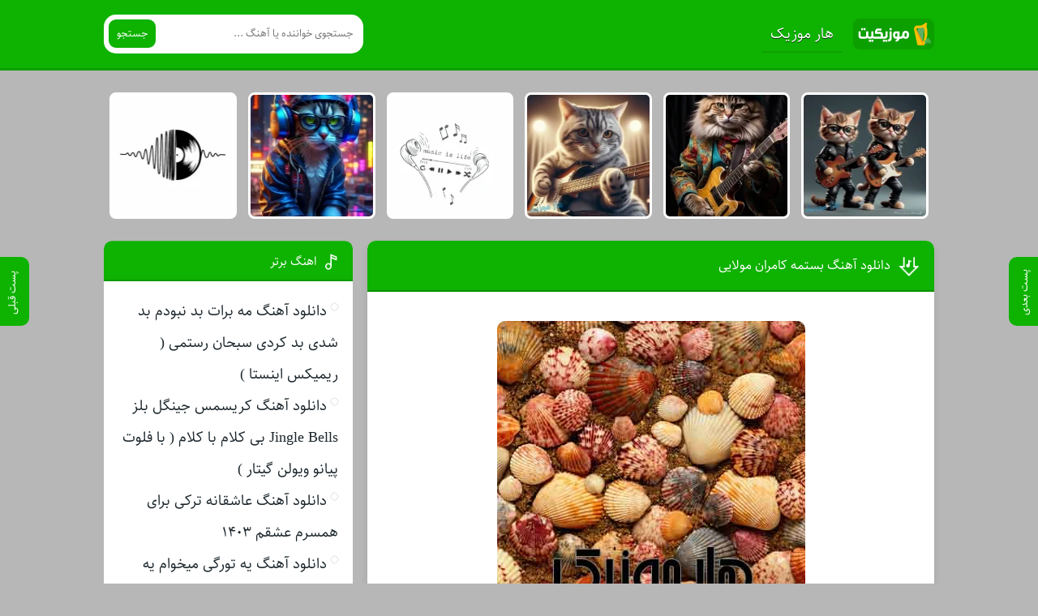

--- FILE ---
content_type: text/html; charset=UTF-8
request_url: https://harmusic.ir/track/%D8%A2%D9%87%D9%86%DA%AF-%D8%A8%D8%B3%D8%AA%D9%85%D9%87-%DA%A9%D8%A7%D9%85%D8%B1%D8%A7%D9%86-%D9%85%D9%88%D9%84%D8%A7%DB%8C%DB%8C/
body_size: 8076
content:
<!DOCTYPE html>
<html dir="rtl" lang="fa-IR">
<head>
<meta charset="UTF-8">
<meta name="viewport" content="width=device-width, initial-scale=1">
<title>دانلود آهنگ بستمه کامران مولایی + بهترین کیفیت و متنه</title>
<meta name='robots' content='index, follow, max-image-preview:large, max-snippet:-1, max-video-preview:-1' />

	<!-- This site is optimized with the Yoast SEO plugin v26.6 - https://yoast.com/wordpress/plugins/seo/ -->
	<meta name="description" content="دانلود آهنگ بستمه کامران مولایی + بهترین کیفیت و متنه دانلود آهنگ بستمه کامران مولایی." />
	<link rel="canonical" href="https://harmusic.ir/track/آهنگ-بستمه-کامران-مولایی/" />
	<meta property="og:locale" content="fa_IR" />
	<meta property="og:type" content="article" />
	<meta property="og:title" content="دانلود آهنگ بستمه کامران مولایی + بهترین کیفیت و متنه" />
	<meta property="og:description" content="دانلود آهنگ بستمه کامران مولایی + بهترین کیفیت و متنه دانلود آهنگ بستمه کامران مولایی." />
	<meta property="og:url" content="https://harmusic.ir/track/آهنگ-بستمه-کامران-مولایی/" />
	<meta property="og:site_name" content="هار موزیک" />
	<meta property="article:published_time" content="2022-05-01T08:00:05+00:00" />
	<meta property="og:image" content="https://harmusic.ir/wp-content/uploads/2022/04/3-min.jpg" />
	<meta property="og:image:width" content="380" />
	<meta property="og:image:height" content="379" />
	<meta property="og:image:type" content="image/jpeg" />
	<meta name="author" content="hardamn" />
	<meta name="twitter:card" content="summary_large_image" />
	<meta name="twitter:label1" content="نوشته‌شده بدست" />
	<meta name="twitter:data1" content="hardamn" />
	<script type="application/ld+json" class="yoast-schema-graph">{"@context":"https://schema.org","@graph":[{"@type":"WebPage","@id":"https://harmusic.ir/track/%d8%a2%d9%87%d9%86%da%af-%d8%a8%d8%b3%d8%aa%d9%85%d9%87-%da%a9%d8%a7%d9%85%d8%b1%d8%a7%d9%86-%d9%85%d9%88%d9%84%d8%a7%db%8c%db%8c/","url":"https://harmusic.ir/track/%d8%a2%d9%87%d9%86%da%af-%d8%a8%d8%b3%d8%aa%d9%85%d9%87-%da%a9%d8%a7%d9%85%d8%b1%d8%a7%d9%86-%d9%85%d9%88%d9%84%d8%a7%db%8c%db%8c/","name":"دانلود آهنگ بستمه کامران مولایی + بهترین کیفیت و متنه","isPartOf":{"@id":"https://harmusic.ir/#website"},"primaryImageOfPage":{"@id":"https://harmusic.ir/track/%d8%a2%d9%87%d9%86%da%af-%d8%a8%d8%b3%d8%aa%d9%85%d9%87-%da%a9%d8%a7%d9%85%d8%b1%d8%a7%d9%86-%d9%85%d9%88%d9%84%d8%a7%db%8c%db%8c/#primaryimage"},"image":{"@id":"https://harmusic.ir/track/%d8%a2%d9%87%d9%86%da%af-%d8%a8%d8%b3%d8%aa%d9%85%d9%87-%da%a9%d8%a7%d9%85%d8%b1%d8%a7%d9%86-%d9%85%d9%88%d9%84%d8%a7%db%8c%db%8c/#primaryimage"},"thumbnailUrl":"https://harmusic.ir/wp-content/uploads/2022/04/3-min.jpg","datePublished":"2022-05-01T08:00:05+00:00","author":{"@id":"https://harmusic.ir/#/schema/person/5bead09e4dd38adf24d9c2d7fdbaca2e"},"description":"دانلود آهنگ بستمه کامران مولایی + بهترین کیفیت و متنه دانلود آهنگ بستمه کامران مولایی.","breadcrumb":{"@id":"https://harmusic.ir/track/%d8%a2%d9%87%d9%86%da%af-%d8%a8%d8%b3%d8%aa%d9%85%d9%87-%da%a9%d8%a7%d9%85%d8%b1%d8%a7%d9%86-%d9%85%d9%88%d9%84%d8%a7%db%8c%db%8c/#breadcrumb"},"inLanguage":"fa-IR","potentialAction":[{"@type":"ReadAction","target":["https://harmusic.ir/track/%d8%a2%d9%87%d9%86%da%af-%d8%a8%d8%b3%d8%aa%d9%85%d9%87-%da%a9%d8%a7%d9%85%d8%b1%d8%a7%d9%86-%d9%85%d9%88%d9%84%d8%a7%db%8c%db%8c/"]}]},{"@type":"ImageObject","inLanguage":"fa-IR","@id":"https://harmusic.ir/track/%d8%a2%d9%87%d9%86%da%af-%d8%a8%d8%b3%d8%aa%d9%85%d9%87-%da%a9%d8%a7%d9%85%d8%b1%d8%a7%d9%86-%d9%85%d9%88%d9%84%d8%a7%db%8c%db%8c/#primaryimage","url":"https://harmusic.ir/wp-content/uploads/2022/04/3-min.jpg","contentUrl":"https://harmusic.ir/wp-content/uploads/2022/04/3-min.jpg","width":380,"height":379},{"@type":"BreadcrumbList","@id":"https://harmusic.ir/track/%d8%a2%d9%87%d9%86%da%af-%d8%a8%d8%b3%d8%aa%d9%85%d9%87-%da%a9%d8%a7%d9%85%d8%b1%d8%a7%d9%86-%d9%85%d9%88%d9%84%d8%a7%db%8c%db%8c/#breadcrumb","itemListElement":[{"@type":"ListItem","position":1,"name":"خانه","item":"https://harmusic.ir/"},{"@type":"ListItem","position":2,"name":"دانلود آهنگ بستمه کامران مولایی"}]},{"@type":"WebSite","@id":"https://harmusic.ir/#website","url":"https://harmusic.ir/","name":"هار موزیک","description":"دانلود آهنگ جدید","potentialAction":[{"@type":"SearchAction","target":{"@type":"EntryPoint","urlTemplate":"https://harmusic.ir/?s={search_term_string}"},"query-input":{"@type":"PropertyValueSpecification","valueRequired":true,"valueName":"search_term_string"}}],"inLanguage":"fa-IR"},{"@type":"Person","@id":"https://harmusic.ir/#/schema/person/5bead09e4dd38adf24d9c2d7fdbaca2e","name":"hardamn","image":{"@type":"ImageObject","inLanguage":"fa-IR","@id":"https://harmusic.ir/#/schema/person/image/","url":"https://secure.gravatar.com/avatar/a7960ceb798cc3ebb9a5a5e609e26fb94cee61412271ab98e6b0e8d9366b9842?s=96&d=mm&r=g","contentUrl":"https://secure.gravatar.com/avatar/a7960ceb798cc3ebb9a5a5e609e26fb94cee61412271ab98e6b0e8d9366b9842?s=96&d=mm&r=g","caption":"hardamn"},"url":"https://harmusic.ir/author/hardamn/"}]}</script>
	<!-- / Yoast SEO plugin. -->


<link rel="alternate" type="application/rss+xml" title="هار موزیک &raquo; دانلود آهنگ بستمه کامران مولایی خوراک دیدگاه‌ها" href="https://harmusic.ir/track/%d8%a2%d9%87%d9%86%da%af-%d8%a8%d8%b3%d8%aa%d9%85%d9%87-%da%a9%d8%a7%d9%85%d8%b1%d8%a7%d9%86-%d9%85%d9%88%d9%84%d8%a7%db%8c%db%8c/feed/" />
<link rel="alternate" title="oEmbed (JSON)" type="application/json+oembed" href="https://harmusic.ir/wp-json/oembed/1.0/embed?url=https%3A%2F%2Fharmusic.ir%2Ftrack%2F%25d8%25a2%25d9%2587%25d9%2586%25da%25af-%25d8%25a8%25d8%25b3%25d8%25aa%25d9%2585%25d9%2587-%25da%25a9%25d8%25a7%25d9%2585%25d8%25b1%25d8%25a7%25d9%2586-%25d9%2585%25d9%2588%25d9%2584%25d8%25a7%25db%258c%25db%258c%2F" />
<link rel="alternate" title="oEmbed (XML)" type="text/xml+oembed" href="https://harmusic.ir/wp-json/oembed/1.0/embed?url=https%3A%2F%2Fharmusic.ir%2Ftrack%2F%25d8%25a2%25d9%2587%25d9%2586%25da%25af-%25d8%25a8%25d8%25b3%25d8%25aa%25d9%2585%25d9%2587-%25da%25a9%25d8%25a7%25d9%2585%25d8%25b1%25d8%25a7%25d9%2586-%25d9%2585%25d9%2588%25d9%2584%25d8%25a7%25db%258c%25db%258c%2F&#038;format=xml" />
<style id='wp-img-auto-sizes-contain-inline-css' type='text/css'>
img:is([sizes=auto i],[sizes^="auto," i]){contain-intrinsic-size:3000px 1500px}
/*# sourceURL=wp-img-auto-sizes-contain-inline-css */
</style>
<link rel='stylesheet' id='style-css' href='https://harmusic.ir/wp-content/themes/Musiceet/style.css' type='text/css' media='all' />
<link rel="https://api.w.org/" href="https://harmusic.ir/wp-json/" /><link rel="alternate" title="JSON" type="application/json" href="https://harmusic.ir/wp-json/wp/v2/posts/1731" /><meta name="generator" content="WordPress 6.9" />
<link rel='shortlink' href='https://harmusic.ir/?p=1731' />
<link rel="icon" type="image/png" href=" https://harmusic.ir/wp-content/themes/Musiceet/assets/favicon.png"><meta name="theme-color" content="#0eb200"><style>body{--body--hue: #b7b7b7; /* رنگ بکگراند */--main--hue: #0eb200; /* رنگ اصلی ابی */--hover--hue: #5ace21; /* رنگ اصلی ابی */--note--hue:#dd3333; /* رنگ بگراند اطلاعیه */--notea--hue:#fff; /* رنگ لینک اطلاعیه */}@font-face{font-family:sahel;font-style:normal;font-weight:normal;src:url(https://harmusic.ir/wp-content/themes/Musiceet/assets/fonts/sahel.eot);src:url(https://harmusic.ir/wp-content/themes/Musiceet/assets/fonts/sahel.eot?#iefix) format("embedded-opentype"),url(https://harmusic.ir/wp-content/themes/Musiceet/assets/fonts/sahel.woff2) format("woff2"),url(https://harmusic.ir/wp-content/themes/Musiceet/assets/fonts/sahel.woff) format("woff"),url(https://harmusic.ir/wp-content/themes/Musiceet/assets/fonts/sahel.ttf) format("truetype");font-display:swap}body,input,button,textarea,h1,h2,h3,h4,h5,h6{font-family:sahel}body{background:var(--body--hue);font-size:18px;}input,button,textarea{18px}.width{max-width:1024px;}.header,.search button,.posts header,.sbox header,.mpagenavi a:hover, .mpagenavi .current,.posts .more:hover,.singers a, .boxdownload a,.vebeetpre, .vebeetnext,.commentsfrom button,.answer .chdr strong b{background: var(--main--hue);}.the_content{text-align:center}</style>
        <link rel="manifest" href="/manifest.json">
      <!-- Najva Push Notification -->
<script type="text/javascript">
      (function(){
           var now = new Date();
           var version = now.getFullYear().toString() + "0" + now.getMonth() + "0" + now.getDate() +
               "0" + now.getHours();
           var head = document.getElementsByTagName("head")[0];
           var link = document.createElement("link");
           link.rel = "stylesheet";
           link.href = "https://van.najva.com/static/cdn/css/local-messaging.css" + "?v=" + version;
           head.appendChild(link);
           var script = document.createElement("script");
           script.type = "text/javascript";
           script.async = true;
           script.src = "https://van.najva.com/static/js/scripts/5music-website-15316-5a1071bb-673a-4fda-96cc-8a78325d6b37.js" + "?v=" + version;
           head.appendChild(script);
           })()
</script>
<!-- END NAJVA PUSH NOTIFICATION -->
      
<style id='global-styles-inline-css' type='text/css'>
:root{--wp--preset--aspect-ratio--square: 1;--wp--preset--aspect-ratio--4-3: 4/3;--wp--preset--aspect-ratio--3-4: 3/4;--wp--preset--aspect-ratio--3-2: 3/2;--wp--preset--aspect-ratio--2-3: 2/3;--wp--preset--aspect-ratio--16-9: 16/9;--wp--preset--aspect-ratio--9-16: 9/16;--wp--preset--color--black: #000000;--wp--preset--color--cyan-bluish-gray: #abb8c3;--wp--preset--color--white: #ffffff;--wp--preset--color--pale-pink: #f78da7;--wp--preset--color--vivid-red: #cf2e2e;--wp--preset--color--luminous-vivid-orange: #ff6900;--wp--preset--color--luminous-vivid-amber: #fcb900;--wp--preset--color--light-green-cyan: #7bdcb5;--wp--preset--color--vivid-green-cyan: #00d084;--wp--preset--color--pale-cyan-blue: #8ed1fc;--wp--preset--color--vivid-cyan-blue: #0693e3;--wp--preset--color--vivid-purple: #9b51e0;--wp--preset--gradient--vivid-cyan-blue-to-vivid-purple: linear-gradient(135deg,rgb(6,147,227) 0%,rgb(155,81,224) 100%);--wp--preset--gradient--light-green-cyan-to-vivid-green-cyan: linear-gradient(135deg,rgb(122,220,180) 0%,rgb(0,208,130) 100%);--wp--preset--gradient--luminous-vivid-amber-to-luminous-vivid-orange: linear-gradient(135deg,rgb(252,185,0) 0%,rgb(255,105,0) 100%);--wp--preset--gradient--luminous-vivid-orange-to-vivid-red: linear-gradient(135deg,rgb(255,105,0) 0%,rgb(207,46,46) 100%);--wp--preset--gradient--very-light-gray-to-cyan-bluish-gray: linear-gradient(135deg,rgb(238,238,238) 0%,rgb(169,184,195) 100%);--wp--preset--gradient--cool-to-warm-spectrum: linear-gradient(135deg,rgb(74,234,220) 0%,rgb(151,120,209) 20%,rgb(207,42,186) 40%,rgb(238,44,130) 60%,rgb(251,105,98) 80%,rgb(254,248,76) 100%);--wp--preset--gradient--blush-light-purple: linear-gradient(135deg,rgb(255,206,236) 0%,rgb(152,150,240) 100%);--wp--preset--gradient--blush-bordeaux: linear-gradient(135deg,rgb(254,205,165) 0%,rgb(254,45,45) 50%,rgb(107,0,62) 100%);--wp--preset--gradient--luminous-dusk: linear-gradient(135deg,rgb(255,203,112) 0%,rgb(199,81,192) 50%,rgb(65,88,208) 100%);--wp--preset--gradient--pale-ocean: linear-gradient(135deg,rgb(255,245,203) 0%,rgb(182,227,212) 50%,rgb(51,167,181) 100%);--wp--preset--gradient--electric-grass: linear-gradient(135deg,rgb(202,248,128) 0%,rgb(113,206,126) 100%);--wp--preset--gradient--midnight: linear-gradient(135deg,rgb(2,3,129) 0%,rgb(40,116,252) 100%);--wp--preset--font-size--small: 13px;--wp--preset--font-size--medium: 20px;--wp--preset--font-size--large: 36px;--wp--preset--font-size--x-large: 42px;--wp--preset--spacing--20: 0.44rem;--wp--preset--spacing--30: 0.67rem;--wp--preset--spacing--40: 1rem;--wp--preset--spacing--50: 1.5rem;--wp--preset--spacing--60: 2.25rem;--wp--preset--spacing--70: 3.38rem;--wp--preset--spacing--80: 5.06rem;--wp--preset--shadow--natural: 6px 6px 9px rgba(0, 0, 0, 0.2);--wp--preset--shadow--deep: 12px 12px 50px rgba(0, 0, 0, 0.4);--wp--preset--shadow--sharp: 6px 6px 0px rgba(0, 0, 0, 0.2);--wp--preset--shadow--outlined: 6px 6px 0px -3px rgb(255, 255, 255), 6px 6px rgb(0, 0, 0);--wp--preset--shadow--crisp: 6px 6px 0px rgb(0, 0, 0);}:where(.is-layout-flex){gap: 0.5em;}:where(.is-layout-grid){gap: 0.5em;}body .is-layout-flex{display: flex;}.is-layout-flex{flex-wrap: wrap;align-items: center;}.is-layout-flex > :is(*, div){margin: 0;}body .is-layout-grid{display: grid;}.is-layout-grid > :is(*, div){margin: 0;}:where(.wp-block-columns.is-layout-flex){gap: 2em;}:where(.wp-block-columns.is-layout-grid){gap: 2em;}:where(.wp-block-post-template.is-layout-flex){gap: 1.25em;}:where(.wp-block-post-template.is-layout-grid){gap: 1.25em;}.has-black-color{color: var(--wp--preset--color--black) !important;}.has-cyan-bluish-gray-color{color: var(--wp--preset--color--cyan-bluish-gray) !important;}.has-white-color{color: var(--wp--preset--color--white) !important;}.has-pale-pink-color{color: var(--wp--preset--color--pale-pink) !important;}.has-vivid-red-color{color: var(--wp--preset--color--vivid-red) !important;}.has-luminous-vivid-orange-color{color: var(--wp--preset--color--luminous-vivid-orange) !important;}.has-luminous-vivid-amber-color{color: var(--wp--preset--color--luminous-vivid-amber) !important;}.has-light-green-cyan-color{color: var(--wp--preset--color--light-green-cyan) !important;}.has-vivid-green-cyan-color{color: var(--wp--preset--color--vivid-green-cyan) !important;}.has-pale-cyan-blue-color{color: var(--wp--preset--color--pale-cyan-blue) !important;}.has-vivid-cyan-blue-color{color: var(--wp--preset--color--vivid-cyan-blue) !important;}.has-vivid-purple-color{color: var(--wp--preset--color--vivid-purple) !important;}.has-black-background-color{background-color: var(--wp--preset--color--black) !important;}.has-cyan-bluish-gray-background-color{background-color: var(--wp--preset--color--cyan-bluish-gray) !important;}.has-white-background-color{background-color: var(--wp--preset--color--white) !important;}.has-pale-pink-background-color{background-color: var(--wp--preset--color--pale-pink) !important;}.has-vivid-red-background-color{background-color: var(--wp--preset--color--vivid-red) !important;}.has-luminous-vivid-orange-background-color{background-color: var(--wp--preset--color--luminous-vivid-orange) !important;}.has-luminous-vivid-amber-background-color{background-color: var(--wp--preset--color--luminous-vivid-amber) !important;}.has-light-green-cyan-background-color{background-color: var(--wp--preset--color--light-green-cyan) !important;}.has-vivid-green-cyan-background-color{background-color: var(--wp--preset--color--vivid-green-cyan) !important;}.has-pale-cyan-blue-background-color{background-color: var(--wp--preset--color--pale-cyan-blue) !important;}.has-vivid-cyan-blue-background-color{background-color: var(--wp--preset--color--vivid-cyan-blue) !important;}.has-vivid-purple-background-color{background-color: var(--wp--preset--color--vivid-purple) !important;}.has-black-border-color{border-color: var(--wp--preset--color--black) !important;}.has-cyan-bluish-gray-border-color{border-color: var(--wp--preset--color--cyan-bluish-gray) !important;}.has-white-border-color{border-color: var(--wp--preset--color--white) !important;}.has-pale-pink-border-color{border-color: var(--wp--preset--color--pale-pink) !important;}.has-vivid-red-border-color{border-color: var(--wp--preset--color--vivid-red) !important;}.has-luminous-vivid-orange-border-color{border-color: var(--wp--preset--color--luminous-vivid-orange) !important;}.has-luminous-vivid-amber-border-color{border-color: var(--wp--preset--color--luminous-vivid-amber) !important;}.has-light-green-cyan-border-color{border-color: var(--wp--preset--color--light-green-cyan) !important;}.has-vivid-green-cyan-border-color{border-color: var(--wp--preset--color--vivid-green-cyan) !important;}.has-pale-cyan-blue-border-color{border-color: var(--wp--preset--color--pale-cyan-blue) !important;}.has-vivid-cyan-blue-border-color{border-color: var(--wp--preset--color--vivid-cyan-blue) !important;}.has-vivid-purple-border-color{border-color: var(--wp--preset--color--vivid-purple) !important;}.has-vivid-cyan-blue-to-vivid-purple-gradient-background{background: var(--wp--preset--gradient--vivid-cyan-blue-to-vivid-purple) !important;}.has-light-green-cyan-to-vivid-green-cyan-gradient-background{background: var(--wp--preset--gradient--light-green-cyan-to-vivid-green-cyan) !important;}.has-luminous-vivid-amber-to-luminous-vivid-orange-gradient-background{background: var(--wp--preset--gradient--luminous-vivid-amber-to-luminous-vivid-orange) !important;}.has-luminous-vivid-orange-to-vivid-red-gradient-background{background: var(--wp--preset--gradient--luminous-vivid-orange-to-vivid-red) !important;}.has-very-light-gray-to-cyan-bluish-gray-gradient-background{background: var(--wp--preset--gradient--very-light-gray-to-cyan-bluish-gray) !important;}.has-cool-to-warm-spectrum-gradient-background{background: var(--wp--preset--gradient--cool-to-warm-spectrum) !important;}.has-blush-light-purple-gradient-background{background: var(--wp--preset--gradient--blush-light-purple) !important;}.has-blush-bordeaux-gradient-background{background: var(--wp--preset--gradient--blush-bordeaux) !important;}.has-luminous-dusk-gradient-background{background: var(--wp--preset--gradient--luminous-dusk) !important;}.has-pale-ocean-gradient-background{background: var(--wp--preset--gradient--pale-ocean) !important;}.has-electric-grass-gradient-background{background: var(--wp--preset--gradient--electric-grass) !important;}.has-midnight-gradient-background{background: var(--wp--preset--gradient--midnight) !important;}.has-small-font-size{font-size: var(--wp--preset--font-size--small) !important;}.has-medium-font-size{font-size: var(--wp--preset--font-size--medium) !important;}.has-large-font-size{font-size: var(--wp--preset--font-size--large) !important;}.has-x-large-font-size{font-size: var(--wp--preset--font-size--x-large) !important;}
/*# sourceURL=global-styles-inline-css */
</style>
</head>
<body>
<header class="header">
<div class="width flex">
<nav class="flex"><a class="textlogo" href="https://harmusic.ir" title="هار موزیک" rel="home"><span>هار موزیک</span></a>
<ul class="flex"><li><a href="https://harmusic.ir/">هار موزیک</a></li>
</ul></nav>
<form class="search flex" method="get" action="https://harmusic.ir">
<input name="s" value="" placeholder="جستجوی خواننده یا آهنگ ..." type="text" required="required" oninvalid="this.setCustomValidity('لطفا متنی برای جستجو انتخاب کنيد')" oninput="setCustomValidity('')">
<button>جستجو</button>
</form>
</div>
</header>

<div class="specials width">
<ul class="flex">
<li><a href="https://harmusic.ir/music/%d8%af%d8%a7%d9%86%d9%84%d9%88%d8%af-%d8%a2%d9%87%d9%86%da%af-%d9%85%d9%87-%d8%a8%d8%b1%d8%a7%d8%aa-%d8%a8%d8%af-%d9%86%d8%a8%d9%88%d8%af%d9%85-%d8%a8%d8%af-%d8%b4%d8%af%db%8c-%d8%a8%d8%af-%da%a9/" title="دانلود آهنگ مه برات بد نبودم بد شدی بد کردی سبحان رستمی ( ریمیکس اینستا )">
<img width="150" height="150" src="https://harmusic.ir/wp-content/uploads/2024/11/harmusic-120-150x150.webp" class="attachment-thumbnail size-thumbnail wp-post-image" alt="دانلود آهنگ مه برات بد نبودم بد شدی بد کردی سبحان رستمی ( ریمیکس اینستا )" title="دانلود آهنگ مه برات بد نبودم بد شدی بد کردی سبحان رستمی ( ریمیکس اینستا )" decoding="async" srcset="https://harmusic.ir/wp-content/uploads/2024/11/harmusic-120-150x150.webp 150w, https://harmusic.ir/wp-content/uploads/2024/11/harmusic-120-300x300.webp 300w, https://harmusic.ir/wp-content/uploads/2024/11/harmusic-120.webp 400w" sizes="(max-width: 150px) 100vw, 150px" /><span>آهنگ مه برات بد نبودم بد شدی بد کردی سبحان رستمی ( ریمیکس اینستا )</span>
</a></li>
<li><a href="https://harmusic.ir/music/%d8%af%d8%a7%d9%86%d9%84%d9%88%d8%af-%d8%a2%d9%87%d9%86%da%af-%da%a9%d8%b1%db%8c%d8%b3%d9%85%d8%b3-%d8%ac%db%8c%d9%86%da%af%d9%84-%d8%a8%d9%84%d8%b2-jingle-bells-%d8%a8%db%8c-%da%a9%d9%84%d8%a7%d9%85/" title="دانلود آهنگ کریسمس جینگل بلز Jingle Bells بی کلام با کلام ( با فلوت پیانو ویولن گیتار )">
<img width="150" height="150" src="https://harmusic.ir/wp-content/uploads/2024/11/harmusic-100-150x150.webp" class="attachment-thumbnail size-thumbnail wp-post-image" alt="دانلود آهنگ کریسمس جینگل بلز Jingle Bells بی کلام با کلام ( با فلوت پیانو ویولن گیتار )" title="دانلود آهنگ کریسمس جینگل بلز Jingle Bells بی کلام با کلام ( با فلوت پیانو ویولن گیتار )" decoding="async" /><span>آهنگ کریسمس جینگل بلز Jingle Bells بی کلام با کلام ( با فلوت پیانو ویولن گیتار )</span>
</a></li>
<li><a href="https://harmusic.ir/music/%d8%af%d8%a7%d9%86%d9%84%d9%88%d8%af-%d8%a2%d9%87%d9%86%da%af-%d8%b9%d8%a7%d8%b4%d9%82%d8%a7%d9%86%d9%87-%d8%aa%d8%b1%da%a9%db%8c-%d8%a8%d8%b1%d8%a7%db%8c-%d9%87%d9%85%d8%b3%d8%b1%d9%85-%d8%b9%d8%b4-2/" title="دانلود آهنگ عاشقانه ترکی برای همسرم عشقم  ۱۴۰۳">
<img width="150" height="150" src="https://harmusic.ir/wp-content/uploads/2024/11/harmusic-142-150x150.webp" class="attachment-thumbnail size-thumbnail wp-post-image" alt="دانلود آهنگ عاشقانه ترکی برای همسرم عشقم  ۱۴۰۳" title="دانلود آهنگ عاشقانه ترکی برای همسرم عشقم  ۱۴۰۳" decoding="async" srcset="https://harmusic.ir/wp-content/uploads/2024/11/harmusic-142-150x150.webp 150w, https://harmusic.ir/wp-content/uploads/2024/11/harmusic-142-300x300.webp 300w, https://harmusic.ir/wp-content/uploads/2024/11/harmusic-142.webp 400w" sizes="(max-width: 150px) 100vw, 150px" /><span>آهنگ عاشقانه ترکی برای همسرم عشقم  ۱۴۰۳</span>
</a></li>
<li><a href="https://harmusic.ir/music/%d8%af%d8%a7%d9%86%d9%84%d9%88%d8%af-%d8%a2%d9%87%d9%86%da%af-%db%8c%d9%87-%d8%aa%d9%88%d8%b1%da%af%db%8c-%d9%85%db%8c%d8%ae%d9%88%d8%a7%d9%85-%db%8c%d9%87-%d8%af%d8%a7%d8%af%d8%a7%d8%b4%db%8c-%d8%b1/" title="دانلود آهنگ یه تورگی میخوام یه داداشی ریمیکس شایع + اصلی با متن">
<img width="150" height="150" src="https://harmusic.ir/wp-content/uploads/2024/11/harmusic-71-150x150.webp" class="attachment-thumbnail size-thumbnail wp-post-image" alt="دانلود آهنگ یه تورگی میخوام یه داداشی ریمیکس شایع + اصلی با متن" title="دانلود آهنگ یه تورگی میخوام یه داداشی ریمیکس شایع + اصلی با متن" decoding="async" /><span>آهنگ یه تورگی میخوام یه داداشی ریمیکس شایع + اصلی با متن</span>
</a></li>
<li><a href="https://harmusic.ir/music/%d8%af%d8%a7%d9%86%d9%84%d9%88%d8%af-%d8%a2%d9%87%d9%86%da%af-%d8%b9%d8%a7%d8%b4%d9%82%d8%a7%d9%86%d9%87-%d8%aa%d8%b1%da%a9%db%8c-%d8%a8%d8%b1%d8%a7%db%8c-%d9%87%d9%85%d8%b3%d8%b1%d9%85-%d8%b9%d8%b4/" title="دانلود آهنگ عاشقانه ترکی برای همسرم عشقم  ۱۴۰۳">
<img width="150" height="150" src="https://harmusic.ir/wp-content/uploads/2024/11/harmusic-38-150x150.webp" class="attachment-thumbnail size-thumbnail wp-post-image" alt="دانلود آهنگ عاشقانه ترکی برای همسرم عشقم  ۱۴۰۳" title="دانلود آهنگ عاشقانه ترکی برای همسرم عشقم  ۱۴۰۳" decoding="async" /><span>آهنگ عاشقانه ترکی برای همسرم عشقم  ۱۴۰۳</span>
</a></li>
<li><a href="https://harmusic.ir/music/%d8%af%d8%a7%d9%86%d9%84%d9%88%d8%af-%d8%a2%d9%87%d9%86%da%af-%d8%af%d8%b9%d9%88%d8%aa-%d8%b4%d8%af%d9%86-%d8%a8%d9%87-%d9%be%d8%a7%d8%b1%d8%aa%db%8c-%d8%a8%db%8c%d8%a8%db%8c-%d9%88-%d9%85%d9%88%d9%86/" title="دانلود آهنگ دعوت شدن به پارتی بیبی و مونا و عاطی رامین تجنگی فرهاد نامداری ریمیکس + اصلی">
<img width="150" height="150" src="https://harmusic.ir/wp-content/uploads/2024/11/harmusic-41-150x150.webp" class="attachment-thumbnail size-thumbnail wp-post-image" alt="دانلود آهنگ دعوت شدن به پارتی بیبی و مونا و عاطی رامین تجنگی فرهاد نامداری ریمیکس + اصلی" title="دانلود آهنگ دعوت شدن به پارتی بیبی و مونا و عاطی رامین تجنگی فرهاد نامداری ریمیکس + اصلی" decoding="async" /><span>آهنگ دعوت شدن به پارتی بیبی و مونا و عاطی رامین تجنگی فرهاد نامداری ریمیکس + اصلی</span>
</a></li>
</ul>
</div>






<div class="width flex2">
<div class="mright flex">
<div class="mcenter mcenter2">
<a class="vebeetnext" href="https://harmusic.ir/music/%d8%af%d8%a7%d9%86%d9%84%d9%88%d8%af-%d8%a2%d9%87%d9%86%da%af-%d8%b9%d8%a7%d8%b4%d9%82%d8%a7%d9%86%d9%87-%d8%aa%d8%b1%da%a9%db%8c-%d8%a8%d8%b1%d8%a7%db%8c-%d9%87%d9%85%d8%b3%d8%b1%d9%85-%d8%b9%d8%b4/" rel="next"><span>پست بعدی</span></a><a class="vebeetpre" href="https://harmusic.ir/music/%d8%af%d8%a7%d9%86%d9%84%d9%88%d8%af-%d8%a2%d9%87%d9%86%da%af-%d9%85%d8%a7%d8%af%d8%b1%d9%85-%d8%b1%d9%88%d8%b2%d8%aa-%d9%85%d8%a8%d8%a7%d8%b1%da%a9-%d8%a7%d8%b2-%d8%b7%d8%b1%d9%81-%d8%af%d8%ae%d8%aa/" rel="prev"><span>پست قبلی</span></a><article class="posts">
<header>
<h1><a title="دانلود آهنگ بستمه کامران مولایی" rel="bookmark" href="https://harmusic.ir/track/%d8%a2%d9%87%d9%86%da%af-%d8%a8%d8%b3%d8%aa%d9%85%d9%87-%da%a9%d8%a7%d9%85%d8%b1%d8%a7%d9%86-%d9%85%d9%88%d9%84%d8%a7%db%8c%db%8c/">دانلود آهنگ بستمه کامران مولایی</a></h1>
</header>
<div class="the_content">
	<figure>
<img width="380" height="379" src="https://harmusic.ir/wp-content/uploads/2022/04/3-min.jpg" class="attachment-pst size-pst wp-post-image" alt="دانلود آهنگ بستمه کامران مولایی" title="دانلود آهنگ بستمه کامران مولایی" decoding="async" fetchpriority="high" srcset="https://harmusic.ir/wp-content/uploads/2022/04/3-min.jpg 380w, https://harmusic.ir/wp-content/uploads/2022/04/3-min-300x300.jpg 300w, https://harmusic.ir/wp-content/uploads/2022/04/3-min-150x150.jpg 150w, https://harmusic.ir/wp-content/uploads/2022/04/3-min-160x160.jpg 160w" sizes="(max-width: 380px) 100vw, 380px" />	</figure>
<p>سوپرایز دیگری از کامران مولایی برای شما کاربران ترانه بستمه از آلبوم پرواز با تکست و بهترین کیفیت</p>
<p>Download New Song BY : kamran mvlayy | bstmh With Text And Direct Links In harmusic</p>
</div>

		<footer class="flex">
<ul class="flex">
<li class="cat"><a href="https://harmusic.ir/category/track/" rel="category tag">آهنگ</a></li>
<li class="time">1 می 2022</li>
</ul>
<h3 class="ctags flex">برچسب ها : <a href="https://harmusic.ir/tag/%da%a9%d8%a7%d9%85%d8%b1%d8%a7%d9%86-%d9%85%d9%88%d9%84%d8%a7%db%8c%db%8c/" rel="tag">کامران مولایی</a></h3>
</footer>
</article>
</div>
</div>
<aside class="sidebar left">
<section class="sbox"><header><h4>اهنگ برتر</h4></header><ul><li><a href="https://harmusic.ir/music/%d8%af%d8%a7%d9%86%d9%84%d9%88%d8%af-%d8%a2%d9%87%d9%86%da%af-%d9%85%d9%87-%d8%a8%d8%b1%d8%a7%d8%aa-%d8%a8%d8%af-%d9%86%d8%a8%d9%88%d8%af%d9%85-%d8%a8%d8%af-%d8%b4%d8%af%db%8c-%d8%a8%d8%af-%da%a9/" title="دانلود آهنگ مه برات بد نبودم بد شدی بد کردی سبحان رستمی ( ریمیکس اینستا )">دانلود آهنگ مه برات بد نبودم بد شدی بد کردی سبحان رستمی ( ریمیکس اینستا )</a></li>
<li><a href="https://harmusic.ir/music/%d8%af%d8%a7%d9%86%d9%84%d9%88%d8%af-%d8%a2%d9%87%d9%86%da%af-%da%a9%d8%b1%db%8c%d8%b3%d9%85%d8%b3-%d8%ac%db%8c%d9%86%da%af%d9%84-%d8%a8%d9%84%d8%b2-jingle-bells-%d8%a8%db%8c-%da%a9%d9%84%d8%a7%d9%85/" title="دانلود آهنگ کریسمس جینگل بلز Jingle Bells بی کلام با کلام ( با فلوت پیانو ویولن گیتار )">دانلود آهنگ کریسمس جینگل بلز Jingle Bells بی کلام با کلام ( با فلوت پیانو ویولن گیتار )</a></li>
<li><a href="https://harmusic.ir/music/%d8%af%d8%a7%d9%86%d9%84%d9%88%d8%af-%d8%a2%d9%87%d9%86%da%af-%d8%b9%d8%a7%d8%b4%d9%82%d8%a7%d9%86%d9%87-%d8%aa%d8%b1%da%a9%db%8c-%d8%a8%d8%b1%d8%a7%db%8c-%d9%87%d9%85%d8%b3%d8%b1%d9%85-%d8%b9%d8%b4-2/" title="دانلود آهنگ عاشقانه ترکی برای همسرم عشقم  ۱۴۰۳">دانلود آهنگ عاشقانه ترکی برای همسرم عشقم  ۱۴۰۳</a></li>
<li><a href="https://harmusic.ir/music/%d8%af%d8%a7%d9%86%d9%84%d9%88%d8%af-%d8%a2%d9%87%d9%86%da%af-%db%8c%d9%87-%d8%aa%d9%88%d8%b1%da%af%db%8c-%d9%85%db%8c%d8%ae%d9%88%d8%a7%d9%85-%db%8c%d9%87-%d8%af%d8%a7%d8%af%d8%a7%d8%b4%db%8c-%d8%b1/" title="دانلود آهنگ یه تورگی میخوام یه داداشی ریمیکس شایع + اصلی با متن">دانلود آهنگ یه تورگی میخوام یه داداشی ریمیکس شایع + اصلی با متن</a></li>
<li><a href="https://harmusic.ir/music/%d8%af%d8%a7%d9%86%d9%84%d9%88%d8%af-%d8%a2%d9%87%d9%86%da%af-%d8%b9%d8%a7%d8%b4%d9%82%d8%a7%d9%86%d9%87-%d8%aa%d8%b1%da%a9%db%8c-%d8%a8%d8%b1%d8%a7%db%8c-%d9%87%d9%85%d8%b3%d8%b1%d9%85-%d8%b9%d8%b4/" title="دانلود آهنگ عاشقانه ترکی برای همسرم عشقم  ۱۴۰۳">دانلود آهنگ عاشقانه ترکی برای همسرم عشقم  ۱۴۰۳</a></li>
<li><a href="https://harmusic.ir/music/%d8%af%d8%a7%d9%86%d9%84%d9%88%d8%af-%d8%a2%d9%87%d9%86%da%af-%d8%af%d8%b9%d9%88%d8%aa-%d8%b4%d8%af%d9%86-%d8%a8%d9%87-%d9%be%d8%a7%d8%b1%d8%aa%db%8c-%d8%a8%db%8c%d8%a8%db%8c-%d9%88-%d9%85%d9%88%d9%86/" title="دانلود آهنگ دعوت شدن به پارتی بیبی و مونا و عاطی رامین تجنگی فرهاد نامداری ریمیکس + اصلی">دانلود آهنگ دعوت شدن به پارتی بیبی و مونا و عاطی رامین تجنگی فرهاد نامداری ریمیکس + اصلی</a></li>
<li><a href="https://harmusic.ir/music/%d8%af%d8%a7%d9%86%d9%84%d9%88%d8%af-%d8%a2%d9%87%d9%86%da%af-%d9%85%d8%a7%d8%af%d8%b1%d9%85-%d8%b1%d9%88%d8%b2%d8%aa-%d9%85%d8%a8%d8%a7%d8%b1%da%a9-%d8%a7%d8%b2-%d8%b7%d8%b1%d9%81-%d8%af%d8%ae%d8%aa/" title="دانلود آهنگ مادرم روزت مبارک از طرف دختر پسر فرزندان ۱۴۰۳">دانلود آهنگ مادرم روزت مبارک از طرف دختر پسر فرزندان ۱۴۰۳</a></li>
<li><a href="https://harmusic.ir/music/%d8%b2%db%8c%d8%a8%d8%a7%d8%aa%d8%b1%db%8c%d9%86-%d8%a2%d9%87%d9%86%da%af-%d9%85%d8%ad%d9%84%db%8c-%d9%85%d8%a7%d8%af%d8%b1-%db%b1%db%b4%db%b0%db%b3-%da%a9%d8%a7%d9%86%d8%a7%d9%84-%d8%a7%d9%87%d9%86/" title="زیباترین آهنگ محلی مادر ۱۴۰۳ کانال اهنگ محلی مادر">زیباترین آهنگ محلی مادر ۱۴۰۳ کانال اهنگ محلی مادر</a></li>
<li><a href="https://harmusic.ir/music/%d8%af%d8%a7%d9%86%d9%84%d9%88%d8%af-%d8%a7%d9%87%d9%86%da%af-%d9%85%d8%b1%db%8c%d9%85-%da%af%d9%84-%d9%82%d8%af-%d8%b4%d9%84%d8%a7%d9%84%d9%88%d9%85-%d9%85%d8%ad%d8%b3%d9%86-%d8%b2%d8%a7%d8%b1%d8%b9/" title="دانلود اهنگ مریم گل قد شلالوم محسن زارع ریمیکس اینستایی">دانلود اهنگ مریم گل قد شلالوم محسن زارع ریمیکس اینستایی</a></li>
<li><a href="https://harmusic.ir/music/%d8%af%d8%a7%d9%86%d9%84%d9%88%d8%af-%d8%a2%d9%87%d9%86%da%af-%d9%87%d8%b1-%d8%b1%d9%88%d8%b2-%d8%a8%d9%87-%db%8c%d9%87-%d8%a8%d9%87%d9%88%d9%86%d9%87-%d8%a7%db%8c-%d8%b1%d8%af-%d9%85%db%8c%d8%b4/" title="دانلود آهنگ هر روز به یه بهونه ای رد میشم از کوچتون با صدای زن هوش مصنوعی مهستی بهونه">دانلود آهنگ هر روز به یه بهونه ای رد میشم از کوچتون با صدای زن هوش مصنوعی مهستی بهونه</a></li>
<li><a href="https://harmusic.ir/music/%d8%af%d8%a7%d9%86%d9%84%d9%88%d8%af-%d8%a2%d9%87%d9%86%da%af-%db%8c%da%a9%db%8c-%d8%a8%d8%a7-%db%8c%d8%a7%d8%b1%d8%b4-%d8%ae%d9%88%d8%b4%d9%87-%d8%a8%d8%b1%d8%a7%d8%b4-%d9%87%db%8c-%d8%b1%d9%86%da%af/" title="دانلود آهنگ یکی با یارش خوشه براش هی رنگی میپوشه روح الله کرمی (ریمیکس اینستا)">دانلود آهنگ یکی با یارش خوشه براش هی رنگی میپوشه روح الله کرمی (ریمیکس اینستا)</a></li>
<li><a href="https://harmusic.ir/music/%d8%af%d8%a7%d9%86%d9%84%d9%88%d8%af-%d8%a2%d9%87%d9%86%da%af-%da%a9%d8%b1%db%8c%d8%b3%d9%85%d8%b3-%d9%85%d8%a8%d8%a7%d8%b1%da%a9-%db%b1%db%b4%db%b0%db%b3-%d8%b1%db%8c%d9%85%db%8c%da%a9%d8%b3-%da%a9/" title="دانلود آهنگ کریسمس مبارک ۱۴۰۳ ریمیکس کریسمس بابانوئل christmas">دانلود آهنگ کریسمس مبارک ۱۴۰۳ ریمیکس کریسمس بابانوئل christmas</a></li>
<li><a href="https://harmusic.ir/music/%d8%af%d8%a7%d9%86%d9%84%d9%88%d8%af-%d8%a2%d9%87%d9%86%da%af-%da%a9%db%8c-%d8%a8%d8%b4%d9%87-%d8%ae%d8%a7%d9%86%d9%85-%d8%a8%d9%87-%d9%85%d8%a7-%d9%be%d8%a7-%d8%a8%d8%af%d9%87-%d8%a7%d9%86%d9%82/" title="دانلود آهنگ کی بشه خانم به ما پا بده انقد خوشگله رامین تجنگی فرهاد نامداری ریمیکس + اصلی">دانلود آهنگ کی بشه خانم به ما پا بده انقد خوشگله رامین تجنگی فرهاد نامداری ریمیکس + اصلی</a></li>
<li><a href="https://harmusic.ir/music/%d8%af%d8%a7%d9%86%d9%84%d9%88%d8%af-%d8%a2%d9%87%d9%86%da%af-%d9%85%d8%ad%d9%84%db%8c-%d9%85%d8%a7%d8%af%d8%b1-%d8%a8%d8%a7-%d8%b5%d8%af%d8%a7%db%8c-%d8%b2%d9%86-%db%b1%db%b4%db%b0%db%b3/" title="دانلود آهنگ محلی مادر با صدای زن ۱۴۰۳">دانلود آهنگ محلی مادر با صدای زن ۱۴۰۳</a></li>
<li><a href="https://harmusic.ir/music/%d8%af%d8%a7%d9%86%d9%84%d9%88%d8%af-%d8%a2%d9%87%d9%86%da%af-%da%86%d8%a7%d9%84%d8%b4-%da%a9%d8%b1%db%8c%d8%b3%d9%85%d8%b3-%d8%a7%db%8c%d9%86%d8%b3%d8%aa%d8%a7-%d8%aa%db%8c%da%a9-%d8%aa%d8%a7%da%a9/" title="دانلود آهنگ چالش کریسمس اینستا تیک تاک معروف ۲۰۲۵">دانلود آهنگ چالش کریسمس اینستا تیک تاک معروف ۲۰۲۵</a></li>
<li><a href="https://harmusic.ir/music/%d8%af%d8%a7%d9%86%d9%84%d9%88%d8%af-%d8%a2%d9%87%d9%86%da%af-%db%8c%d9%87-%d8%b3%d8%b1-%d9%85%d8%b1%d8%a7%d9%81%d9%87-%d8%af%db%8c%d9%87-%d8%b4%d8%af%d9%85-%da%a9%d9%84%d8%a7%d9%81%d9%87-%d8%b1%d8%a7/" title="دانلود آهنگ یه سر مرافه دیه شدم کلافه رامین تجنگی و ویناک ریمیکس اصلی  متن">دانلود آهنگ یه سر مرافه دیه شدم کلافه رامین تجنگی و ویناک ریمیکس اصلی  متن</a></li>
<li><a href="https://harmusic.ir/music/%d8%af%d8%a7%d9%86%d9%84%d9%88%d8%af-%d8%a2%d9%87%d9%86%da%af-%d9%85%d8%b9%db%8c%d9%86-%d8%b9%d8%b4%d9%82-%d9%85%d8%ad%d8%a7%d9%84-%d9%87%d9%88%d8%b4-%d9%85%d8%b5%d9%86%d9%88%d8%b9%db%8c-%d9%85/" title="دانلود آهنگ  معین عشق محال هوش مصنوعی { میخوام لحظه هامو بهتر کنم }">دانلود آهنگ  معین عشق محال هوش مصنوعی { میخوام لحظه هامو بهتر کنم }</a></li>
<li><a href="https://harmusic.ir/music/%d8%af%d8%a7%d9%86%d9%84%d9%88%d8%af-%d8%a2%d9%87%d9%86%da%af-%d9%85%d8%a7%d8%af%d8%b1%d9%85-%d8%aa%d8%a7%d8%ac-%d8%b3%d8%b1%d9%85-%d8%a7%db%8c-%d8%b9%d8%b4%d9%82%d9%85-%d8%a7%db%8c-%d8%a8%d8%a7%d9%84/" title="دانلود آهنگ مادرم تاج سرم ای عشقم ای بال و پرم امیر قزوینی کامل + ریمیکس">دانلود آهنگ مادرم تاج سرم ای عشقم ای بال و پرم امیر قزوینی کامل + ریمیکس</a></li>
<li><a href="https://harmusic.ir/music/%d8%af%d8%a7%d9%86%d9%84%d9%88%d8%af-%d8%a2%d9%87%d9%86%da%af-%da%a9%d8%b1%db%8c%d8%b3%d9%85%d8%b3-%d9%81%d8%a7%d8%b1%d8%b3%db%8c-%d8%a7%db%8c%d8%b1%d8%a7%d9%86%db%8c-%db%b2%db%b0%db%b2%db%b5-%d8%b1/" title="دانلود آهنگ کریسمس فارسی ایرانی ۲۰۲۵ ریمیکس اینستایی ترند وایرال">دانلود آهنگ کریسمس فارسی ایرانی ۲۰۲۵ ریمیکس اینستایی ترند وایرال</a></li>
<li><a href="https://harmusic.ir/music/%d8%af%d8%a7%d9%86%d9%84%d9%88%d8%af-%d8%a2%d9%87%d9%86%da%af-%d8%af%d9%84-%d8%ae%d8%b3%d8%aa%d9%87-%d9%87%d8%a7%db%8c%d8%af%d9%87-%d9%87%d9%88%d8%b4-%d9%85%d8%b5%d9%86%d9%88%d8%b9%db%8c-%d8%a8%d8%ae/" title="دانلود آهنگ دل خسته هایده هوش مصنوعی بخوام از تو بگذرم من با یادت چه کنم ">دانلود آهنگ دل خسته هایده هوش مصنوعی بخوام از تو بگذرم من با یادت چه کنم </a></li>
</ul></section><section class="sbox"><header><h4>اهنگ های جدید</h4></header><ul><li><a href="https://harmusic.ir/music/%d8%af%d8%a7%d9%86%d9%84%d9%88%d8%af-%d8%a2%d9%87%d9%86%da%af-%d9%85%d9%87-%d8%a8%d8%b1%d8%a7%d8%aa-%d8%a8%d8%af-%d9%86%d8%a8%d9%88%d8%af%d9%85-%d8%a8%d8%af-%d8%b4%d8%af%db%8c-%d8%a8%d8%af-%da%a9/" title="دانلود آهنگ مه برات بد نبودم بد شدی بد کردی سبحان رستمی ( ریمیکس اینستا )">دانلود آهنگ مه برات بد نبودم بد شدی بد کردی سبحان رستمی ( ریمیکس اینستا )</a></li>
<li><a href="https://harmusic.ir/music/%d8%af%d8%a7%d9%86%d9%84%d9%88%d8%af-%d8%a2%d9%87%d9%86%da%af-%da%a9%d8%b1%db%8c%d8%b3%d9%85%d8%b3-%d8%ac%db%8c%d9%86%da%af%d9%84-%d8%a8%d9%84%d8%b2-jingle-bells-%d8%a8%db%8c-%da%a9%d9%84%d8%a7%d9%85/" title="دانلود آهنگ کریسمس جینگل بلز Jingle Bells بی کلام با کلام ( با فلوت پیانو ویولن گیتار )">دانلود آهنگ کریسمس جینگل بلز Jingle Bells بی کلام با کلام ( با فلوت پیانو ویولن گیتار )</a></li>
<li><a href="https://harmusic.ir/music/%d8%af%d8%a7%d9%86%d9%84%d9%88%d8%af-%d8%a2%d9%87%d9%86%da%af-%d8%b9%d8%a7%d8%b4%d9%82%d8%a7%d9%86%d9%87-%d8%aa%d8%b1%da%a9%db%8c-%d8%a8%d8%b1%d8%a7%db%8c-%d9%87%d9%85%d8%b3%d8%b1%d9%85-%d8%b9%d8%b4-2/" title="دانلود آهنگ عاشقانه ترکی برای همسرم عشقم  ۱۴۰۳">دانلود آهنگ عاشقانه ترکی برای همسرم عشقم  ۱۴۰۳</a></li>
<li><a href="https://harmusic.ir/music/%d8%af%d8%a7%d9%86%d9%84%d9%88%d8%af-%d8%a2%d9%87%d9%86%da%af-%db%8c%d9%87-%d8%aa%d9%88%d8%b1%da%af%db%8c-%d9%85%db%8c%d8%ae%d9%88%d8%a7%d9%85-%db%8c%d9%87-%d8%af%d8%a7%d8%af%d8%a7%d8%b4%db%8c-%d8%b1/" title="دانلود آهنگ یه تورگی میخوام یه داداشی ریمیکس شایع + اصلی با متن">دانلود آهنگ یه تورگی میخوام یه داداشی ریمیکس شایع + اصلی با متن</a></li>
<li><a href="https://harmusic.ir/music/%d8%af%d8%a7%d9%86%d9%84%d9%88%d8%af-%d8%a2%d9%87%d9%86%da%af-%d8%b9%d8%a7%d8%b4%d9%82%d8%a7%d9%86%d9%87-%d8%aa%d8%b1%da%a9%db%8c-%d8%a8%d8%b1%d8%a7%db%8c-%d9%87%d9%85%d8%b3%d8%b1%d9%85-%d8%b9%d8%b4/" title="دانلود آهنگ عاشقانه ترکی برای همسرم عشقم  ۱۴۰۳">دانلود آهنگ عاشقانه ترکی برای همسرم عشقم  ۱۴۰۳</a></li>
<li><a href="https://harmusic.ir/music/%d8%af%d8%a7%d9%86%d9%84%d9%88%d8%af-%d8%a2%d9%87%d9%86%da%af-%d8%af%d8%b9%d9%88%d8%aa-%d8%b4%d8%af%d9%86-%d8%a8%d9%87-%d9%be%d8%a7%d8%b1%d8%aa%db%8c-%d8%a8%db%8c%d8%a8%db%8c-%d9%88-%d9%85%d9%88%d9%86/" title="دانلود آهنگ دعوت شدن به پارتی بیبی و مونا و عاطی رامین تجنگی فرهاد نامداری ریمیکس + اصلی">دانلود آهنگ دعوت شدن به پارتی بیبی و مونا و عاطی رامین تجنگی فرهاد نامداری ریمیکس + اصلی</a></li>
<li><a href="https://harmusic.ir/music/%d8%af%d8%a7%d9%86%d9%84%d9%88%d8%af-%d8%a2%d9%87%d9%86%da%af-%d9%85%d8%a7%d8%af%d8%b1%d9%85-%d8%b1%d9%88%d8%b2%d8%aa-%d9%85%d8%a8%d8%a7%d8%b1%da%a9-%d8%a7%d8%b2-%d8%b7%d8%b1%d9%81-%d8%af%d8%ae%d8%aa/" title="دانلود آهنگ مادرم روزت مبارک از طرف دختر پسر فرزندان ۱۴۰۳">دانلود آهنگ مادرم روزت مبارک از طرف دختر پسر فرزندان ۱۴۰۳</a></li>
<li><a href="https://harmusic.ir/music/%d8%b2%db%8c%d8%a8%d8%a7%d8%aa%d8%b1%db%8c%d9%86-%d8%a2%d9%87%d9%86%da%af-%d9%85%d8%ad%d9%84%db%8c-%d9%85%d8%a7%d8%af%d8%b1-%db%b1%db%b4%db%b0%db%b3-%da%a9%d8%a7%d9%86%d8%a7%d9%84-%d8%a7%d9%87%d9%86/" title="زیباترین آهنگ محلی مادر ۱۴۰۳ کانال اهنگ محلی مادر">زیباترین آهنگ محلی مادر ۱۴۰۳ کانال اهنگ محلی مادر</a></li>
<li><a href="https://harmusic.ir/music/%d8%af%d8%a7%d9%86%d9%84%d9%88%d8%af-%d8%a7%d9%87%d9%86%da%af-%d9%85%d8%b1%db%8c%d9%85-%da%af%d9%84-%d9%82%d8%af-%d8%b4%d9%84%d8%a7%d9%84%d9%88%d9%85-%d9%85%d8%ad%d8%b3%d9%86-%d8%b2%d8%a7%d8%b1%d8%b9/" title="دانلود اهنگ مریم گل قد شلالوم محسن زارع ریمیکس اینستایی">دانلود اهنگ مریم گل قد شلالوم محسن زارع ریمیکس اینستایی</a></li>
<li><a href="https://harmusic.ir/music/%d8%af%d8%a7%d9%86%d9%84%d9%88%d8%af-%d8%a2%d9%87%d9%86%da%af-%d9%87%d8%b1-%d8%b1%d9%88%d8%b2-%d8%a8%d9%87-%db%8c%d9%87-%d8%a8%d9%87%d9%88%d9%86%d9%87-%d8%a7%db%8c-%d8%b1%d8%af-%d9%85%db%8c%d8%b4/" title="دانلود آهنگ هر روز به یه بهونه ای رد میشم از کوچتون با صدای زن هوش مصنوعی مهستی بهونه">دانلود آهنگ هر روز به یه بهونه ای رد میشم از کوچتون با صدای زن هوش مصنوعی مهستی بهونه</a></li>
<li><a href="https://harmusic.ir/music/%d8%af%d8%a7%d9%86%d9%84%d9%88%d8%af-%d8%a2%d9%87%d9%86%da%af-%db%8c%da%a9%db%8c-%d8%a8%d8%a7-%db%8c%d8%a7%d8%b1%d8%b4-%d8%ae%d9%88%d8%b4%d9%87-%d8%a8%d8%b1%d8%a7%d8%b4-%d9%87%db%8c-%d8%b1%d9%86%da%af/" title="دانلود آهنگ یکی با یارش خوشه براش هی رنگی میپوشه روح الله کرمی (ریمیکس اینستا)">دانلود آهنگ یکی با یارش خوشه براش هی رنگی میپوشه روح الله کرمی (ریمیکس اینستا)</a></li>
<li><a href="https://harmusic.ir/music/%d8%af%d8%a7%d9%86%d9%84%d9%88%d8%af-%d8%a2%d9%87%d9%86%da%af-%da%a9%d8%b1%db%8c%d8%b3%d9%85%d8%b3-%d9%85%d8%a8%d8%a7%d8%b1%da%a9-%db%b1%db%b4%db%b0%db%b3-%d8%b1%db%8c%d9%85%db%8c%da%a9%d8%b3-%da%a9/" title="دانلود آهنگ کریسمس مبارک ۱۴۰۳ ریمیکس کریسمس بابانوئل christmas">دانلود آهنگ کریسمس مبارک ۱۴۰۳ ریمیکس کریسمس بابانوئل christmas</a></li>
<li><a href="https://harmusic.ir/music/%d8%af%d8%a7%d9%86%d9%84%d9%88%d8%af-%d8%a2%d9%87%d9%86%da%af-%da%a9%db%8c-%d8%a8%d8%b4%d9%87-%d8%ae%d8%a7%d9%86%d9%85-%d8%a8%d9%87-%d9%85%d8%a7-%d9%be%d8%a7-%d8%a8%d8%af%d9%87-%d8%a7%d9%86%d9%82/" title="دانلود آهنگ کی بشه خانم به ما پا بده انقد خوشگله رامین تجنگی فرهاد نامداری ریمیکس + اصلی">دانلود آهنگ کی بشه خانم به ما پا بده انقد خوشگله رامین تجنگی فرهاد نامداری ریمیکس + اصلی</a></li>
<li><a href="https://harmusic.ir/music/%d8%af%d8%a7%d9%86%d9%84%d9%88%d8%af-%d8%a2%d9%87%d9%86%da%af-%d9%85%d8%ad%d9%84%db%8c-%d9%85%d8%a7%d8%af%d8%b1-%d8%a8%d8%a7-%d8%b5%d8%af%d8%a7%db%8c-%d8%b2%d9%86-%db%b1%db%b4%db%b0%db%b3/" title="دانلود آهنگ محلی مادر با صدای زن ۱۴۰۳">دانلود آهنگ محلی مادر با صدای زن ۱۴۰۳</a></li>
<li><a href="https://harmusic.ir/music/%d8%af%d8%a7%d9%86%d9%84%d9%88%d8%af-%d8%a2%d9%87%d9%86%da%af-%da%86%d8%a7%d9%84%d8%b4-%da%a9%d8%b1%db%8c%d8%b3%d9%85%d8%b3-%d8%a7%db%8c%d9%86%d8%b3%d8%aa%d8%a7-%d8%aa%db%8c%da%a9-%d8%aa%d8%a7%da%a9/" title="دانلود آهنگ چالش کریسمس اینستا تیک تاک معروف ۲۰۲۵">دانلود آهنگ چالش کریسمس اینستا تیک تاک معروف ۲۰۲۵</a></li>
<li><a href="https://harmusic.ir/music/%d8%af%d8%a7%d9%86%d9%84%d9%88%d8%af-%d8%a2%d9%87%d9%86%da%af-%db%8c%d9%87-%d8%b3%d8%b1-%d9%85%d8%b1%d8%a7%d9%81%d9%87-%d8%af%db%8c%d9%87-%d8%b4%d8%af%d9%85-%da%a9%d9%84%d8%a7%d9%81%d9%87-%d8%b1%d8%a7/" title="دانلود آهنگ یه سر مرافه دیه شدم کلافه رامین تجنگی و ویناک ریمیکس اصلی  متن">دانلود آهنگ یه سر مرافه دیه شدم کلافه رامین تجنگی و ویناک ریمیکس اصلی  متن</a></li>
<li><a href="https://harmusic.ir/music/%d8%af%d8%a7%d9%86%d9%84%d9%88%d8%af-%d8%a2%d9%87%d9%86%da%af-%d9%85%d8%b9%db%8c%d9%86-%d8%b9%d8%b4%d9%82-%d9%85%d8%ad%d8%a7%d9%84-%d9%87%d9%88%d8%b4-%d9%85%d8%b5%d9%86%d9%88%d8%b9%db%8c-%d9%85/" title="دانلود آهنگ  معین عشق محال هوش مصنوعی { میخوام لحظه هامو بهتر کنم }">دانلود آهنگ  معین عشق محال هوش مصنوعی { میخوام لحظه هامو بهتر کنم }</a></li>
<li><a href="https://harmusic.ir/music/%d8%af%d8%a7%d9%86%d9%84%d9%88%d8%af-%d8%a2%d9%87%d9%86%da%af-%d9%85%d8%a7%d8%af%d8%b1%d9%85-%d8%aa%d8%a7%d8%ac-%d8%b3%d8%b1%d9%85-%d8%a7%db%8c-%d8%b9%d8%b4%d9%82%d9%85-%d8%a7%db%8c-%d8%a8%d8%a7%d9%84/" title="دانلود آهنگ مادرم تاج سرم ای عشقم ای بال و پرم امیر قزوینی کامل + ریمیکس">دانلود آهنگ مادرم تاج سرم ای عشقم ای بال و پرم امیر قزوینی کامل + ریمیکس</a></li>
<li><a href="https://harmusic.ir/music/%d8%af%d8%a7%d9%86%d9%84%d9%88%d8%af-%d8%a2%d9%87%d9%86%da%af-%da%a9%d8%b1%db%8c%d8%b3%d9%85%d8%b3-%d9%81%d8%a7%d8%b1%d8%b3%db%8c-%d8%a7%db%8c%d8%b1%d8%a7%d9%86%db%8c-%db%b2%db%b0%db%b2%db%b5-%d8%b1/" title="دانلود آهنگ کریسمس فارسی ایرانی ۲۰۲۵ ریمیکس اینستایی ترند وایرال">دانلود آهنگ کریسمس فارسی ایرانی ۲۰۲۵ ریمیکس اینستایی ترند وایرال</a></li>
<li><a href="https://harmusic.ir/music/%d8%af%d8%a7%d9%86%d9%84%d9%88%d8%af-%d8%a2%d9%87%d9%86%da%af-%d8%af%d9%84-%d8%ae%d8%b3%d8%aa%d9%87-%d9%87%d8%a7%db%8c%d8%af%d9%87-%d9%87%d9%88%d8%b4-%d9%85%d8%b5%d9%86%d9%88%d8%b9%db%8c-%d8%a8%d8%ae/" title="دانلود آهنگ دل خسته هایده هوش مصنوعی بخوام از تو بگذرم من با یادت چه کنم ">دانلود آهنگ دل خسته هایده هوش مصنوعی بخوام از تو بگذرم من با یادت چه کنم </a></li>
</ul></section><section class="sbox"><header><h4>تبلیغات</h4></header>			<div class="textwidget"><p style="text-align: center;"><a href="https://musicpars3.ir/%D8%AF%D8%A7%D9%86%D9%84%D9%88%D8%AF-40-%D8%A2%D9%87%D9%86%DA%AF-%D8%B7%D9%84%D8%A7%DB%8C%DB%8C-40-%D8%AA%D8%B1%D8%A7%D9%86%D9%87-%D8%A8%D8%B1%D8%AA%D8%B1-%D9%85%D9%87%D8%B3%D8%AA%DB%8C/"><strong>هایده</strong></a></p>
<p style="text-align: center;">سوالات آیین نامه</p>
<p style="text-align: center;">امتحان انلاین گواهینامه پایه دوم</p>
<p style="text-align: center;">امتحان انلاین گواهینامه پایه سوم</p>
<p style="text-align: center;">سریال کره ای بدون سانسور</p>
<p style="text-align: center;">امتحان انلاین گواهینامه</p>
<p style="text-align: center;">شاهین نجفی</p>
<p style="text-align: center;">آهنگ افغانی</p>
<p style="text-align: center;">لیلا فروهر</p>
<p style="text-align: center;">رمان پلیسی</p>
<p style="text-align: center;"><a href="https://onlineroman.ir/topics/romantic/">رمان عاشقانه</a></p>
<p style="text-align: center;">گوگوش</p>
<p style="text-align: center;">حمیرا</p>
<p style="text-align: center;"><a href="https://onlineroman.ir/"><strong>دانلود رمان</strong></a></p>
<p style="text-align: center;">سریال کره ای بدون سانسور</p>
<p style="text-align: center;">امیر تتلو</p>
<p style="text-align: center;">شایع</p>
<p style="text-align: center;">ستین</p>
</div>
		</section></aside>
</div>
<footer class="footer">
<div class="width flex2">
<div class="copyright">
<p>تمامی حقوق مطالب محفوظ است</p>
<!-- برای طراحی این پوسته زحمت زیادی کشیده شده است و بصورت رایگان در اختیار شما قرارگرفته شده است پس لطفا کپی رایت قالب رو حذف ننمایید -->
<p><a rel="nofollow" href="https://vebeet.com/portfolio/wordpress-theme-design/" target="_blank" title="طراحی قالب وردپرس">طراحی قالب وردپرس</a> : <a rel="nofollow" href="https://vebeet.com" target="_blank" title="وبیت">وبیت</a></p>
<!-- لطفا به حقوق طراح و محصول وطنی و ایرانی احترام بگذارید و کپی رایت رو حذف ننمایید -->
</div>
</div>
</footer>
<script type="speculationrules">
{"prefetch":[{"source":"document","where":{"and":[{"href_matches":"/*"},{"not":{"href_matches":["/wp-*.php","/wp-admin/*","/wp-content/uploads/*","/wp-content/*","/wp-content/plugins/*","/wp-content/themes/Musiceet/*","/*\\?(.+)"]}},{"not":{"selector_matches":"a[rel~=\"nofollow\"]"}},{"not":{"selector_matches":".no-prefetch, .no-prefetch a"}}]},"eagerness":"conservative"}]}
</script>
<script type="text/javascript">;!(function(w,d) {'use strict';d.write('<div id="amarfa-stats-12506" style="display: inline-block"></div>');d.write('<'+'sc'+'ript type="text/javasc'+'ri'+'pt" src="//amarfa.ir/stats/12506.js" async><'+'/'+'scri'+'pt>');})(this,document);</script><script></body>
</html>